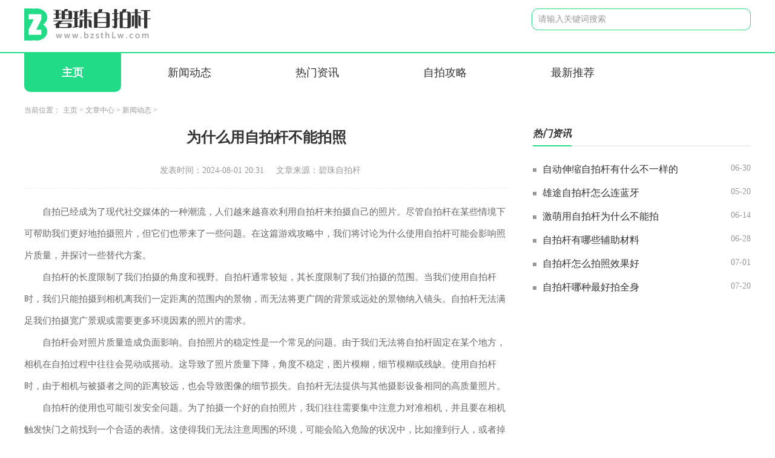

--- FILE ---
content_type: text/html; charset=utf-8
request_url: http://www.bzsthlw.com/Article/bzst1/628.html
body_size: 3565
content:
<!DOCTYPE html>
<html lang="zh-CN">

<head>
    <meta charset="utf-8" />
    <meta http-equiv="X-UA-Compatible" content="IE=edge,chrome=1">
    <meta name="applicable-device" content="pc">
    <meta name="viewport" content="width=device-width,initial-scale=1">
    <title>为什么用自拍杆不能拍照_碧珠自拍杆</title>
    <meta name="keywords" content="为什么,用,自拍,杆,不能,拍照"/>
    <meta name="description" content="自拍已经成为了现代社交媒体的一种潮流，人们越来越喜欢利用自拍杆来拍摄自己的照片。尽管自拍杆在某些情境下可帮助我们更好地拍摄照片，但它们也带来了一些问题。在这篇游戏"/>
         <link rel="stylesheet" href="http://www.bzsthlw.com/templets/default/css/common.css" />
     <link rel="stylesheet" href="http://www.bzsthlw.com/templets/default/css/swiper.min.css" />
<link rel="stylesheet" href="http://www.bzsthlw.com/templets/default/css/style.css" />
<link rel="shortcut icon" href="/images/favicon.ico" type="/image/x-icon" />
     <script src="http://www.bzsthlw.com/templets/default/js/jquery.js"></script>
     <script src="http://www.bzsthlw.com/templets/default/js/publicmodule.js"></script>
</head>

<body>
        <!-- pc -->
    <header class="p-header">
        <div class="top flex acenter">
            <div class="container flex">
                <a href="/" class="logo"><img src="http://www.bzsthlw.com/templets/default/images/logo.png" alt=""></a>
                <div class="searchBox flexFull">
                    <form class="flex acenter">
                        <input type="text" placeholder="请输入关键词搜索">
                        <button disabled="disabled" style="color: #fff;">搜索</button>
                    </form>
                </div>
            </div>
        </div>
        <div class="navBox">
            <div class="container">
                <ul class="nav flex jstart">
                    <li>
                        <a href="/" class="active" target="_blank">主页</a>
                    </li>
                    
                    <li>
                        <a href="http://www.bzsthlw.com/Article/bzst1/" target="_blank" >新闻动态</a>
                    </li>
                    
                    <li>
                        <a href="http://www.bzsthlw.com/Article/remenzixun/" target="_blank" >热门资讯</a>
                    </li>
                    
                    <li>
                        <a href="http://www.bzsthlw.com/Article/zipaigonglue/" target="_blank" >自拍攻略</a>
                    </li>
                    
                    <li>
                        <a href="http://www.bzsthlw.com/Article/zuixintuijian/" target="_blank" >最新推荐</a>
                    </li>
                    
        
            <li>
                <a style="display:none" href="http://www.bzsthlw.com/hlwgames/" target="_blank" >应用中心</a>
            </li>
        
                </ul>
            </div>

        </div>
    </header>
    <div class="main">
        <div class="container">
            <div class="row0 container">
                <div class="row">
                    <div class="bread-nav">
                        <ul class="breadCrumbs">
                            <li>当前位置：</li>
                            <li>
                                <a href='http://www.bzsthlw.com/'>主页</a> > <a href='http://www.bzsthlw.com/Article/'>文章中心</a> > <a href='http://www.bzsthlw.com/Article/bzst1/'>新闻动态</a> > 
                          </li>
                        </ul>
                    </div>
                </div>
            </div>
            <div class="row">
                <div class="col-width-6">
                    <div class="detail">
                        <div class="art-head">
                            <h1>为什么用自拍杆不能拍照</h1>
                            <p class="flex jcenter"><span>发表时间：2024-08-01 20:31</span><span>文章来源：碧珠自拍杆</span></p>
                        </div>
                        <div class="art-cont">
                            <p><p>自拍已经成为了现代社交媒体的一种潮流，人们越来越喜欢利用自拍杆来拍摄自己的照片。尽管自拍杆在某些情境下可帮助我们更好地拍摄照片，但它们也带来了一些问题。在这篇游戏攻略中，我们将讨论为什么使用自拍杆可能会影响照片质量，并探讨一些替代方案。</p></p><p><p>自拍杆的长度限制了我们拍摄的角度和视野。自拍杆通常较短，其长度限制了我们拍摄的范围。当我们使用自拍杆时，我们只能拍摄到相机离我们一定距离的范围内的景物，而无法将更广阔的背景或远处的景物纳入镜头。自拍杆无法满足我们拍摄宽广景观或需要更多环境因素的照片的需求。</p></p><p><p>自拍杆会对照片质量造成负面影响。自拍照片的稳定性是一个常见的问题。由于我们无法将自拍杆固定在某个地方，相机在自拍过程中往往会晃动或摇动。这导致了照片质量下降，角度不稳定，图片模糊，细节模糊或残缺。使用自拍杆时，由于相机与被摄者之间的距离较远，也会导致图像的细节损失。自拍杆无法提供与其他摄影设备相同的高质量照片。</p></p><p><p>自拍杆的使用也可能引发安全问题。为了拍摄一个好的自拍照片，我们往往需要集中注意力对准相机，并且要在相机触发快门之前找到一个合适的表情。这使得我们无法注意周围的环境，可能会陷入危险的状况中，比如撞到行人，或者掉落物品。有些人为了追求更好的拍摄效果，会冒险站在危险的地方，如高楼的边缘或陡峭的崖壁上，这种行为很容易导致意外发生。</p></p><p><p>鉴于这些问题，我们需要寻找一些替代方案。我们可以考虑寻找他人帮助拍摄照片。这不仅可以保证照片的质量，稳定性和角度，还能捕捉到更广阔的背景和环境因素。还可以使用三脚架或稳定器等设备来提高照片的稳定性。这些设备可以帮助我们在拍摄时保持相机的稳定，减少晃动和摇动，从而提高照片质量。</p></p><p><p>我们也可以考虑使用远程控制器。远程控制器是一种通过无线连接与相机通信的设备，它允许我们在相机拍摄照片时远程触发快门。这意味着我们可以将手机或其他设备作为遥控器，从而避免自拍杆的使用。远程控制器不仅可以帮助我们拍摄自拍照片，而且还可以用于其他拍摄需求，如远距离拍摄或夜间拍摄。</p></p><p><p>虽然自拍杆在某些情境下可以帮助我们拍摄照片，但它们也带来了一些问题。自拍杆的长度限制了拍摄角度和视野，而不稳定的拍摄和距离使照片质量下降。自拍杆的使用也可能引发安全问题。我们需要寻找替代方案，如他人帮助拍摄或使用三脚架和远程控制器等设备。这些替代方案可以提高拍摄照片的质量，稳定性和角度，并避免安全问题的发生。让我们在拍摄照片时慎重选择，以保证获得最佳的拍摄效果。</p></p>
                        </div>
                        <div class="pages">
                            <ul>
                                <li class="flex jstart">
                                    上一篇：<a href='http://www.bzsthlw.com/Article/bzst1/627.html'>新款自拍杆有什么功能和作用</a> 
                                </li>
                                <li class="flex jstart">
                                    下一篇：<a href='http://www.bzsthlw.com/Article/bzst1/630.html'>自拍杆三脚架怎么固定手机</a> 
                                </li>
                            </ul>
                        </div>
                    </div>
                </div>
                <div class="col-width-3">
                    <div class="public-title topMargin">
                        <div class="pubTitle flex acenter">
                            <span>热门资讯</span>
                        </div>
                    </div>
                    <div class="news1 icon1">
                        <ul>
                            <li class="flex">
                                    <a href="http://www.bzsthlw.com/Article/zipaigonglue/82.html" class="t" target="_blank">自动伸缩自拍杆有什么不一样的</a>
                                    <span>06-30</span>
                                </li>
<li class="flex">
                                    <a href="http://www.bzsthlw.com/Article/zipaigonglue/283.html" class="t" target="_blank">雄途自拍杆怎么连蓝牙</a>
                                    <span>05-20</span>
                                </li>
<li class="flex">
                                    <a href="http://www.bzsthlw.com/Article/zipaigonglue/405.html" class="t" target="_blank">激萌用自拍杆为什么不能拍</a>
                                    <span>06-14</span>
                                </li>
<li class="flex">
                                    <a href="http://www.bzsthlw.com/Article/bzst1/459.html" class="t" target="_blank">自拍杆有哪些辅助材料</a>
                                    <span>06-28</span>
                                </li>
<li class="flex">
                                    <a href="http://www.bzsthlw.com/Article/bzst1/478.html" class="t" target="_blank">自拍杆怎么拍照效果好</a>
                                    <span>07-01</span>
                                </li>
<li class="flex">
                                    <a href="http://www.bzsthlw.com/Article/zipaigonglue/571.html" class="t" target="_blank">自拍杆哪种最好拍全身</a>
                                    <span>07-20</span>
                                </li>

                        </ul>
                    </div>
                </div>
            </div>
        </div>
    </div>
<footer class="footer">
  <div class="container">
      <div class="flex-col jcenter">
          <p>新手指南 | 核心服务 | 关于我们 | 商务合作 |</p>
          <p>Copyright  2015-2026 bzsthlw.com All Rights Reserved. 碧珠自拍杆 版权所有 <a href="https://beian.miit.gov.cn" target="_blank" rel="nofollow">鄂ICP备2023018512号-8</a></p>
      </div>
  </div>
</footer>
<script src="http://www.bzsthlw.com/templets/default/js/swiper.min.js"></script>
<script src="http://www.bzsthlw.com/templets/default/js/mod.js"></script>
     <script src="http://www.bzsthlw.com/templets/default/js/footer.js"></script>
     </body>
</html>